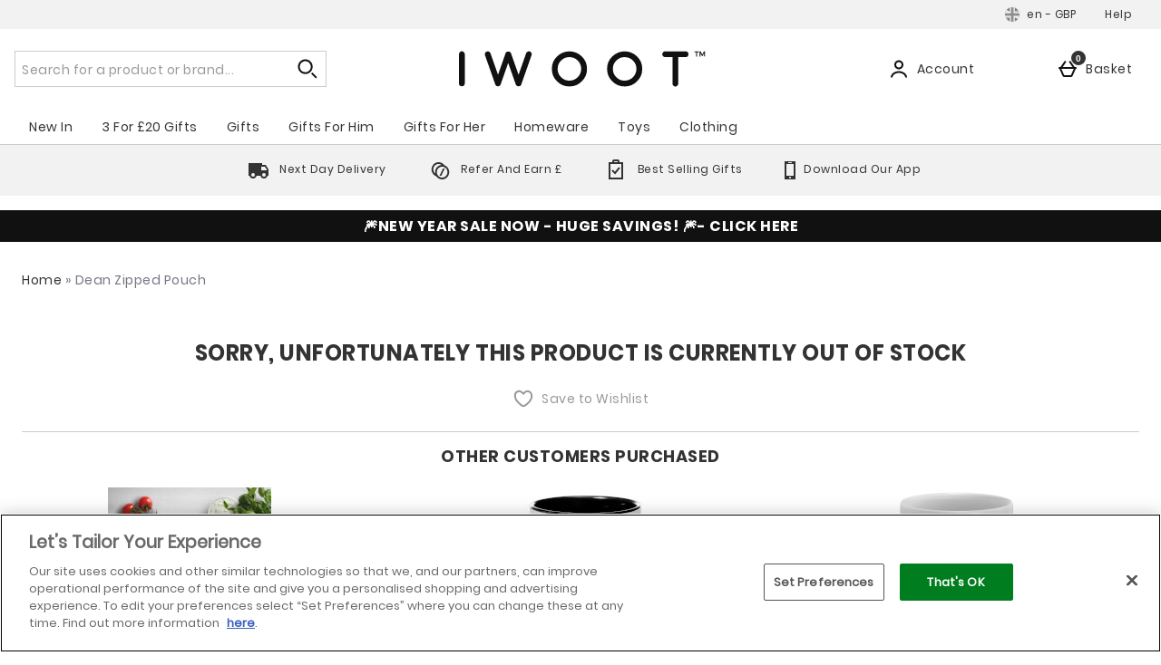

--- FILE ---
content_type: application/javascript
request_url: https://static.thcdn.com/www/common/scripts/components/responsiveAccountHeader/responsiveAccountHeader-d1aa82c567.js
body_size: 823
content:
"use strict";define(["app","$window","accessibilityAnnouncer"],(function(e,t,n){var o;return function o(){var u={},c={selectors:{accountHeaderButton:".responsiveAccountHeader_openAccountButton",accountHeaderButtonMobile:".responsiveAccountHeader_openAccountButtonMobile",basketHeaderButton:"#responsiveFlyoutBasket_openBasketButtonMobile",accountOverlay:".responsiveAccountHeader_overlay",logoutButton:".responsiveAccountHeader_signOut",openFlyoutPanel:"[data-js-element=responsiveAccountHeader_openAccountPanel]"}},a=function t(n){return u.element=n,u.accountHeaderButton=u.element.querySelector(u.config.selectors.accountHeaderButton),u.accountHeaderButtonMobile=u.element.querySelector(u.config.selectors.accountHeaderButtonMobile),u.accountOverlay=document.querySelector(u.config.selectors.accountOverlay),u.basketHeaderButton=document.querySelector(u.config.selectors.basketHeaderButton),u.logoutButton=document.querySelector(u.config.selectors.logoutButton),u.openFlyoutPanel=document.querySelector(u.config.selectors.openFlyoutPanel),u.headerBreakpoint=1200,u.windowWidthPrevious=u.getWindowWidth(),u.mobileLayout=u.windowWidthPrevious<u.headerBreakpoint,e.subscribe("header/closeAccountResponsive",u.toggleAccountFlyoutMenuMobile),u.bind(),u},r=function e(){u.accountHeaderButtonMobile&&u.accountHeaderButtonMobile.addEventListener("click",u.toggleAccountFlyoutMenuMobile);var n=function e(t){u.accountHeaderButton.setAttribute("data-focused",true),u.accountHeaderButton.setAttribute("aria-expanded",false),u.accountHeaderButton.addEventListener("click",(function(e){return u.toggleAccountFlyoutMenu(t,e)}))};u.accountHeaderButton.addEventListener("focusin",n),document.addEventListener("focusin",(function(e){return u.toggleAccountFlyoutMenu(e)})),document.addEventListener("focusout",(function(e){return u.toggleAccountFlyoutMenu(e)})),u.accountHeaderButton.addEventListener("focusout",(function(){u.accountHeaderButton.setAttribute("data-focused",false),u.toggleAccountFlyoutMenu(),u.accountHeaderButton.removeEventListener("click",u.toggleAccountFlyoutMenu)})),u.accountOverlay.addEventListener("click",u.toggleAccountFlyoutMenuMobile),t.addEventListener("optimizedResize",u.resizeEvent,false),y("resize","optimizedResize"),document.querySelector(u.config.selectors.logoutButton)&&u.logoutButton.addEventListener("click",(function(){return u.logOutEvent()}))},i=["responsiveAccountHeader_accountGroup","responsiveAccountHeader"],d="allow-dropdown",s=function e(t,o){var c,a;if(t&&!(!!t.target&&i.includes(t.target.parentNode.parentNode.className)))return("true"===u.accountHeaderButton.getAttribute("aria-expanded")||u.openFlyoutPanel&&u.openFlyoutPanel.classList.contains(d))&&(u.accountHeaderButton.setAttribute("aria-expanded",false),u.accountHeaderButton.setAttribute("data-focused",false),u.openFlyoutPanel.classList.remove(d)),void 0;o&&"mouse"!==o.pointerType&&o.preventDefault();var r=u.accountHeaderButton.getAttribute("data-focused")&&![null,void 0].includes(o);if(u.accountHeaderButton.setAttribute("aria-expanded",""+r),!u.openFlyoutPanel)return;var s=u.openFlyoutPanel.classList.contains(d);r&&!s&&(u.openFlyoutPanel.classList.add(d),null!=n&&n.announce("polite",u.accountHeaderButton.querySelector(".responsiveAccountHeader_openAccountPanelText").textContent+" expanded"))},l=function t(){u.expanded=!("true"===u.accountHeaderButtonMobile.getAttribute("aria-expanded")),"true"===u.basketHeaderButton.getAttribute("aria-expanded")&&e.publish("header/closeBasketResponsive"),u.accountHeaderButtonMobile.setAttribute("aria-expanded",u.expanded),u.expanded?(document.addEventListener("keydown",u.escapeListener),document.body.classList.add("popup-no-scroll")):(document.removeEventListener("keydown",u.escapeListener),document.body.classList.remove("popup-no-scroll"))},p=function e(t){"Escape"!==t.key&&"Esc"!==t.key||u.toggleAccountFlyoutMenuMobile()},v=function e(){return t.innerWidth},g=function e(){u.windowWidthCurrent=u.getWindowWidth(),u.mobileLayout&&u.windowWidthCurrent>u.headerBreakpoint&&u.expanded&&u.toggleAccountFlyoutMenuMobile(),u.mobileLayout=u.windowWidthCurrent<u.headerBreakpoint},y=function e(n,o,u){var c=false,a=function e(){if(c)return;c=true,requestAnimationFrame((function(){u.dispatchEvent(new CustomEvent(o)),c=false}))};(u=u||t).addEventListener(n,a)},f=function e(){window.dataLayer.push({event:"elysiumEvent",eventData:{eventCategory:"logout"}})};return u.config=c,u.init=a,u.bind=r,u.toggleAccountFlyoutMenu=s,u.toggleAccountFlyoutMenuMobile=l,u.getWindowWidth=v,u.resizeEvent=g,u.escapeListener=p,u.logOutEvent=f,u}}));
//# sourceMappingURL=responsiveAccountHeader-d1aa82c567.js.map
